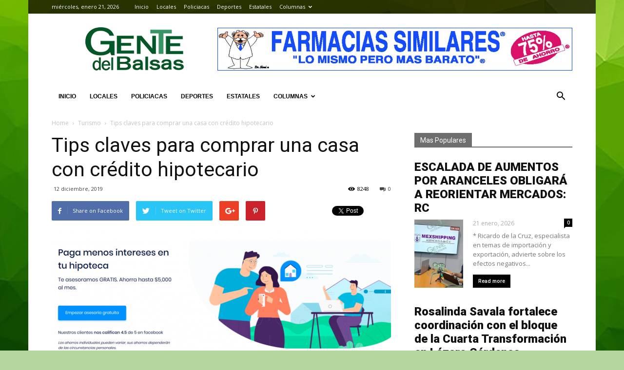

--- FILE ---
content_type: text/html; charset=UTF-8
request_url: https://gentedelbalsas.mx/2019/12/12/tips-claves-para-comprar-una-casa-con-credito-hipotecario/
body_size: 14581
content:
<!doctype html >
<!--[if IE 8]><html
class="ie8" lang="en"> <![endif]-->
<!--[if IE 9]><html
class="ie9" lang="en"> <![endif]-->
<!--[if gt IE 8]><!--><html
lang="es-MX"> <!--<![endif]--><head><title>Tips claves para comprar una casa con crédito hipotecario | Gente del Balsas</title><meta
charset="UTF-8" /><meta
name="viewport" content="width=device-width, initial-scale=1.0"><link
rel="pingback" href="https://gentedelbalsas.mx/xmlrpc.php" /><meta
property="og:image" content="https://gentedelbalsas.mx/wp-content/uploads/2019/12/Home-RebajaTusCuentas.com_.png" /><link
rel="icon" type="image/png" href="http://gentedelbalsas.mx/wp-content/uploads/2018/05/favicon-96x96.png"><link
rel='dns-prefetch' href='//fonts.googleapis.com' /><link
rel='dns-prefetch' href='//s.w.org' /><link
rel="alternate" type="application/rss+xml" title="Gente del Balsas &raquo; Feed" href="https://gentedelbalsas.mx/feed/" /><link
rel="alternate" type="application/rss+xml" title="Gente del Balsas &raquo; RSS de los comentarios" href="https://gentedelbalsas.mx/comments/feed/" /><link
rel="alternate" type="application/rss+xml" title="Gente del Balsas &raquo; Tips claves para comprar una casa con crédito hipotecario RSS de los comentarios" href="https://gentedelbalsas.mx/2019/12/12/tips-claves-para-comprar-una-casa-con-credito-hipotecario/feed/" /> <script type="text/javascript">window._wpemojiSettings={"baseUrl":"https:\/\/s.w.org\/images\/core\/emoji\/13.0.0\/72x72\/","ext":".png","svgUrl":"https:\/\/s.w.org\/images\/core\/emoji\/13.0.0\/svg\/","svgExt":".svg","source":{"concatemoji":"https:\/\/gentedelbalsas.mx\/wp-includes\/js\/wp-emoji-release.min.js?ver=5.5.17"}};!function(e,a,t){var n,r,o,i=a.createElement("canvas"),p=i.getContext&&i.getContext("2d");function s(e,t){var a=String.fromCharCode;p.clearRect(0,0,i.width,i.height),p.fillText(a.apply(this,e),0,0);e=i.toDataURL();return p.clearRect(0,0,i.width,i.height),p.fillText(a.apply(this,t),0,0),e===i.toDataURL()}function c(e){var t=a.createElement("script");t.src=e,t.defer=t.type="text/javascript",a.getElementsByTagName("head")[0].appendChild(t)}for(o=Array("flag","emoji"),t.supports={everything:!0,everythingExceptFlag:!0},r=0;r<o.length;r++)t.supports[o[r]]=function(e){if(!p||!p.fillText)return!1;switch(p.textBaseline="top",p.font="600 32px Arial",e){case"flag":return s([127987,65039,8205,9895,65039],[127987,65039,8203,9895,65039])?!1:!s([55356,56826,55356,56819],[55356,56826,8203,55356,56819])&&!s([55356,57332,56128,56423,56128,56418,56128,56421,56128,56430,56128,56423,56128,56447],[55356,57332,8203,56128,56423,8203,56128,56418,8203,56128,56421,8203,56128,56430,8203,56128,56423,8203,56128,56447]);case"emoji":return!s([55357,56424,8205,55356,57212],[55357,56424,8203,55356,57212])}return!1}(o[r]),t.supports.everything=t.supports.everything&&t.supports[o[r]],"flag"!==o[r]&&(t.supports.everythingExceptFlag=t.supports.everythingExceptFlag&&t.supports[o[r]]);t.supports.everythingExceptFlag=t.supports.everythingExceptFlag&&!t.supports.flag,t.DOMReady=!1,t.readyCallback=function(){t.DOMReady=!0},t.supports.everything||(n=function(){t.readyCallback()},a.addEventListener?(a.addEventListener("DOMContentLoaded",n,!1),e.addEventListener("load",n,!1)):(e.attachEvent("onload",n),a.attachEvent("onreadystatechange",function(){"complete"===a.readyState&&t.readyCallback()})),(n=t.source||{}).concatemoji?c(n.concatemoji):n.wpemoji&&n.twemoji&&(c(n.twemoji),c(n.wpemoji)))}(window,document,window._wpemojiSettings);</script> <script>advanced_ads_ready=function(){var fns=[],listener,doc=typeof document==="object"&&document,hack=doc&&doc.documentElement.doScroll,domContentLoaded="DOMContentLoaded",loaded=doc&&(hack?/^loaded|^c/:/^loaded|^i|^c/).test(doc.readyState);if(!loaded&&doc){listener=function(){doc.removeEventListener(domContentLoaded,listener);window.removeEventListener("load",listener);loaded=1;while(listener=fns.shift())listener()};doc.addEventListener(domContentLoaded,listener);window.addEventListener("load",listener)}return function(fn){loaded?setTimeout(fn,0):fns.push(fn)}}();</script> <style type="text/css">img.wp-smiley,img.emoji{display:inline !important;border:none !important;box-shadow:none !important;height:1em !important;width:1em !important;margin:0
.07em !important;vertical-align:-0.1em !important;background:none !important;padding:0
!important}</style><link
rel='stylesheet' id='wp-block-library-css'  href='https://gentedelbalsas.mx/wp-includes/css/dist/block-library/style.min.css?ver=5.5.17' type='text/css' media='all' /><link
rel='stylesheet' id='google-fonts-style-css'  href='https://fonts.googleapis.com/css?family=Open+Sans%3A300italic%2C400%2C400italic%2C600%2C600italic%2C700%7CRoboto%3A300%2C400%2C400italic%2C500%2C500italic%2C700%2C900&#038;ver=7.8' type='text/css' media='all' /><link
rel='stylesheet' id='js_composer_front-css'  href='https://gentedelbalsas.mx/wp-content/plugins/js_composer/assets/css/js_composer.min.css?ver=5.1' type='text/css' media='all' /><link
rel='stylesheet' id='td-theme-css'  href='https://gentedelbalsas.mx/wp-content/themes/Newspaper/style.css?ver=7.8' type='text/css' media='all' /> <script type='text/javascript' src='https://gentedelbalsas.mx/wp-includes/js/jquery/jquery.js?ver=1.12.4-wp' id='jquery-core-js'></script> <link
rel="https://api.w.org/" href="https://gentedelbalsas.mx/wp-json/" /><link
rel="alternate" type="application/json" href="https://gentedelbalsas.mx/wp-json/wp/v2/posts/30279" /><link
rel="EditURI" type="application/rsd+xml" title="RSD" href="https://gentedelbalsas.mx/xmlrpc.php?rsd" /><link
rel="wlwmanifest" type="application/wlwmanifest+xml" href="https://gentedelbalsas.mx/wp-includes/wlwmanifest.xml" /><link
rel='prev' title='URGE ARCELORMITTAL RECUPERAR INCENTIVOS OFRECIDOS CON ZEE' href='https://gentedelbalsas.mx/2019/12/12/urge-arcelormittal-recuperar-incentivos-ofrecidos-con-zee/' /><link
rel='next' title='Comando acribilla a un hombre en palenque clandestino de La Mira' href='https://gentedelbalsas.mx/2019/12/13/comando-acribilla-a-un-hombre-en-palenque-clandestino-de-la-mira/' /><meta
name="generator" content="WordPress 5.5.17" /><link
rel="canonical" href="https://gentedelbalsas.mx/2019/12/12/tips-claves-para-comprar-una-casa-con-credito-hipotecario/" /><link
rel='shortlink' href='https://gentedelbalsas.mx/?p=30279' /><link
rel="alternate" type="application/json+oembed" href="https://gentedelbalsas.mx/wp-json/oembed/1.0/embed?url=https%3A%2F%2Fgentedelbalsas.mx%2F2019%2F12%2F12%2Ftips-claves-para-comprar-una-casa-con-credito-hipotecario%2F" /><link
rel="alternate" type="text/xml+oembed" href="https://gentedelbalsas.mx/wp-json/oembed/1.0/embed?url=https%3A%2F%2Fgentedelbalsas.mx%2F2019%2F12%2F12%2Ftips-claves-para-comprar-una-casa-con-credito-hipotecario%2F&#038;format=xml" />
<!--[if lt IE 9]><script src="https://html5shim.googlecode.com/svn/trunk/html5.js"></script><![endif]--><style type="text/css">.recentcomments
a{display:inline !important;padding:0
!important;margin:0
!important}</style><meta
name="generator" content="Powered by Visual Composer - drag and drop page builder for WordPress."/>
<!--[if lte IE 9]><link
rel="stylesheet" type="text/css" href="https://gentedelbalsas.mx/wp-content/plugins/js_composer/assets/css/vc_lte_ie9.min.css" media="screen"><![endif]--> <script>var tdBlocksArray=[];function tdBlock(){this.id='';this.block_type=1;this.atts='';this.td_column_number='';this.td_current_page=1;this.post_count=0;this.found_posts=0;this.max_num_pages=0;this.td_filter_value='';this.is_ajax_running=false;this.td_user_action='';this.header_color='';this.ajax_pagination_infinite_stop='';}
(function(){var htmlTag=document.getElementsByTagName("html")[0];if(navigator.userAgent.indexOf("MSIE 10.0")>-1){htmlTag.className+=' ie10';}
if(!!navigator.userAgent.match(/Trident.*rv\:11\./)){htmlTag.className+=' ie11';}
if(/(iPad|iPhone|iPod)/g.test(navigator.userAgent)){htmlTag.className+=' td-md-is-ios';}
var user_agent=navigator.userAgent.toLowerCase();if(user_agent.indexOf("android")>-1){htmlTag.className+=' td-md-is-android';}
if(-1!==navigator.userAgent.indexOf('Mac OS X')){htmlTag.className+=' td-md-is-os-x';}
if(/chrom(e|ium)/.test(navigator.userAgent.toLowerCase())){htmlTag.className+=' td-md-is-chrome';}
if(-1!==navigator.userAgent.indexOf('Firefox')){htmlTag.className+=' td-md-is-firefox';}
if(-1!==navigator.userAgent.indexOf('Safari')&&-1===navigator.userAgent.indexOf('Chrome')){htmlTag.className+=' td-md-is-safari';}
if(-1!==navigator.userAgent.indexOf('IEMobile')){htmlTag.className+=' td-md-is-iemobile';}})();var tdLocalCache={};(function(){"use strict";tdLocalCache={data:{},remove:function(resource_id){delete tdLocalCache.data[resource_id];},exist:function(resource_id){return tdLocalCache.data.hasOwnProperty(resource_id)&&tdLocalCache.data[resource_id]!==null;},get:function(resource_id){return tdLocalCache.data[resource_id];},set:function(resource_id,cachedData){tdLocalCache.remove(resource_id);tdLocalCache.data[resource_id]=cachedData;}};})();var td_viewport_interval_list=[{"limitBottom":767,"sidebarWidth":228},{"limitBottom":1018,"sidebarWidth":300},{"limitBottom":1140,"sidebarWidth":324}];var td_animation_stack_effect="type0";var tds_animation_stack=true;var td_animation_stack_specific_selectors=".entry-thumb, img";var td_animation_stack_general_selectors=".td-animation-stack img, .td-animation-stack .entry-thumb, .post img";var td_ajax_url="https:\/\/gentedelbalsas.mx\/wp-admin\/admin-ajax.php?td_theme_name=Newspaper&v=7.8";var td_get_template_directory_uri="https:\/\/gentedelbalsas.mx\/wp-content\/themes\/Newspaper";var tds_snap_menu="snap";var tds_logo_on_sticky="show_header_logo";var tds_header_style="3";var td_please_wait="Please wait...";var td_email_user_pass_incorrect="User or password incorrect!";var td_email_user_incorrect="Email or username incorrect!";var td_email_incorrect="Email incorrect!";var tds_more_articles_on_post_enable="";var tds_more_articles_on_post_time_to_wait="";var tds_more_articles_on_post_pages_distance_from_top=0;var tds_theme_color_site_wide="#00ad0e";var tds_smart_sidebar="";var tdThemeName="Newspaper";var td_magnific_popup_translation_tPrev="Previous (Left arrow key)";var td_magnific_popup_translation_tNext="Next (Right arrow key)";var td_magnific_popup_translation_tCounter="%curr% of %total%";var td_magnific_popup_translation_ajax_tError="The content from %url% could not be loaded.";var td_magnific_popup_translation_image_tError="The image #%curr% could not be loaded.";var td_ad_background_click_link="";var td_ad_background_click_target="";</script> <style>body{background-color:#b6d6a0}.td-header-wrap .black-menu .sf-menu > .current-menu-item > a,
.td-header-wrap .black-menu .sf-menu > .current-menu-ancestor > a,
.td-header-wrap .black-menu .sf-menu > .current-category-ancestor > a,
.td-header-wrap .black-menu .sf-menu > li > a:hover,
.td-header-wrap .black-menu .sf-menu > .sfHover > a,
.td-header-style-12 .td-header-menu-wrap-full,
.sf-menu > .current-menu-item > a:after,
.sf-menu > .current-menu-ancestor > a:after,
.sf-menu > .current-category-ancestor > a:after,
.sf-menu > li:hover > a:after,
.sf-menu > .sfHover > a:after,
.td-header-style-12 .td-affix,
.header-search-wrap .td-drop-down-search:after,
.header-search-wrap .td-drop-down-search .btn:hover,
input[type=submit]:hover,
.td-read-more a,
.td-post-category:hover,
.td-grid-style-1.td-hover-1 .td-big-grid-post:hover .td-post-category,
.td-grid-style-5.td-hover-1 .td-big-grid-post:hover .td-post-category,
.td_top_authors .td-active .td-author-post-count,
.td_top_authors .td-active .td-author-comments-count,
.td_top_authors .td_mod_wrap:hover .td-author-post-count,
.td_top_authors .td_mod_wrap:hover .td-author-comments-count,
.td-404-sub-sub-title a:hover,
.td-search-form-widget .wpb_button:hover,
.td-rating-bar-wrap div,
.td_category_template_3 .td-current-sub-category,
.dropcap,
.td_wrapper_video_playlist .td_video_controls_playlist_wrapper,
.wpb_default,
.wpb_default:hover,
.td-left-smart-list:hover,
.td-right-smart-list:hover,
.woocommerce-checkout .woocommerce input.button:hover,
.woocommerce-page .woocommerce a.button:hover,
.woocommerce-account div.woocommerce .button:hover,
#bbpress-forums button:hover,
.bbp_widget_login .button:hover,
.td-footer-wrapper .td-post-category,
.td-footer-wrapper .widget_product_search input[type="submit"]:hover,
.woocommerce .product a.button:hover,
.woocommerce .product #respond input#submit:hover,
.woocommerce .checkout input#place_order:hover,
.woocommerce .woocommerce.widget .button:hover,
.single-product .product .summary .cart .button:hover,
.woocommerce-cart .woocommerce table.cart .button:hover,
.woocommerce-cart .woocommerce .shipping-calculator-form .button:hover,
.td-next-prev-wrap a:hover,
.td-load-more-wrap a:hover,
.td-post-small-box a:hover,
.page-nav .current,
.page-nav:first-child > div,
.td_category_template_8 .td-category-header .td-category a.td-current-sub-category,
.td_category_template_4 .td-category-siblings .td-category a:hover,
#bbpress-forums .bbp-pagination .current,
#bbpress-forums #bbp-single-user-details #bbp-user-navigation li.current a,
.td-theme-slider:hover .slide-meta-cat a,
a.vc_btn-black:hover,
.td-trending-now-wrapper:hover .td-trending-now-title,
.td-scroll-up,
.td-smart-list-button:hover,
.td-weather-information:before,
.td-weather-week:before,
.td_block_exchange .td-exchange-header:before,
.td_block_big_grid_9.td-grid-style-1 .td-post-category,
.td_block_big_grid_9.td-grid-style-5 .td-post-category,
.td-grid-style-6.td-hover-1 .td-module-thumb:after,
.td-pulldown-syle-2 .td-subcat-dropdown ul:after,
.td_block_template_9 .td-block-title:after,
.td_block_template_15 .td-block-title:before{background-color:#00ad0e}.global-block-template-4 .td-related-title .td-cur-simple-item:before{border-color:#00ad0e transparent transparent transparent !important}.woocommerce .woocommerce-message .button:hover,
.woocommerce .woocommerce-error .button:hover,
.woocommerce .woocommerce-info .button:hover,
.global-block-template-4 .td-related-title .td-cur-simple-item,
.global-block-template-3 .td-related-title .td-cur-simple-item,
.global-block-template-9 .td-related-title:after{background-color:#00ad0e !important}.woocommerce .product .onsale,
.woocommerce.widget .ui-slider .ui-slider-handle{background:none #00ad0e}.woocommerce.widget.widget_layered_nav_filters ul li
a{background:none repeat scroll 0 0 #00ad0e !important}a,
cite a:hover,
.td_mega_menu_sub_cats .cur-sub-cat,
.td-mega-span h3 a:hover,
.td_mod_mega_menu:hover .entry-title a,
.header-search-wrap .result-msg a:hover,
.top-header-menu li a:hover,
.top-header-menu .current-menu-item > a,
.top-header-menu .current-menu-ancestor > a,
.top-header-menu .current-category-ancestor > a,
.td-social-icon-wrap > a:hover,
.td-header-sp-top-widget .td-social-icon-wrap a:hover,
.td-page-content blockquote p,
.td-post-content blockquote p,
.mce-content-body blockquote p,
.comment-content blockquote p,
.wpb_text_column blockquote p,
.td_block_text_with_title blockquote p,
.td_module_wrap:hover .entry-title a,
.td-subcat-filter .td-subcat-list a:hover,
.td-subcat-filter .td-subcat-dropdown a:hover,
.td_quote_on_blocks,
.dropcap2,
.dropcap3,
.td_top_authors .td-active .td-authors-name a,
.td_top_authors .td_mod_wrap:hover .td-authors-name a,
.td-post-next-prev-content a:hover,
.author-box-wrap .td-author-social a:hover,
.td-author-name a:hover,
.td-author-url a:hover,
.td_mod_related_posts:hover h3 > a,
.td-post-template-11 .td-related-title .td-related-left:hover,
.td-post-template-11 .td-related-title .td-related-right:hover,
.td-post-template-11 .td-related-title .td-cur-simple-item,
.td-post-template-11 .td_block_related_posts .td-next-prev-wrap a:hover,
.comment-reply-link:hover,
.logged-in-as a:hover,
#cancel-comment-reply-link:hover,
.td-search-query,
.td-category-header .td-pulldown-category-filter-link:hover,
.td-category-siblings .td-subcat-dropdown a:hover,
.td-category-siblings .td-subcat-dropdown a.td-current-sub-category,
.widget a:hover,
.archive .widget_archive .current,
.archive .widget_archive .current a,
.widget_calendar tfoot a:hover,
.woocommerce a.added_to_cart:hover,
#bbpress-forums li.bbp-header .bbp-reply-content span a:hover,
#bbpress-forums .bbp-forum-freshness a:hover,
#bbpress-forums .bbp-topic-freshness a:hover,
#bbpress-forums .bbp-forums-list li a:hover,
#bbpress-forums .bbp-forum-title:hover,
#bbpress-forums .bbp-topic-permalink:hover,
#bbpress-forums .bbp-topic-started-by a:hover,
#bbpress-forums .bbp-topic-started-in a:hover,
#bbpress-forums .bbp-body .super-sticky li.bbp-topic-title .bbp-topic-permalink,
#bbpress-forums .bbp-body .sticky li.bbp-topic-title .bbp-topic-permalink,
.widget_display_replies .bbp-author-name,
.widget_display_topics .bbp-author-name,
.footer-text-wrap .footer-email-wrap a,
.td-subfooter-menu li a:hover,
.footer-social-wrap a:hover,
a.vc_btn-black:hover,
.td-smart-list-dropdown-wrap .td-smart-list-button:hover,
.td_module_17 .td-read-more a:hover,
.td_module_18 .td-read-more a:hover,
.td_module_19 .td-post-author-name a:hover,
.td-instagram-user a,
.td-pulldown-syle-2 .td-subcat-dropdown:hover .td-subcat-more span,
.td-pulldown-syle-2 .td-subcat-dropdown:hover .td-subcat-more i,
.td-pulldown-syle-3 .td-subcat-dropdown:hover .td-subcat-more span,
.td-pulldown-syle-3 .td-subcat-dropdown:hover .td-subcat-more i,
.td-block-title-wrap .td-wrapper-pulldown-filter .td-pulldown-filter-display-option:hover,
.td-block-title-wrap .td-wrapper-pulldown-filter .td-pulldown-filter-display-option:hover i,
.td-block-title-wrap .td-wrapper-pulldown-filter .td-pulldown-filter-link:hover,
.td-block-title-wrap .td-wrapper-pulldown-filter .td-pulldown-filter-item .td-cur-simple-item,
.global-block-template-2 .td-related-title .td-cur-simple-item,
.global-block-template-5 .td-related-title .td-cur-simple-item,
.global-block-template-6 .td-related-title .td-cur-simple-item,
.global-block-template-7 .td-related-title .td-cur-simple-item,
.global-block-template-8 .td-related-title .td-cur-simple-item,
.global-block-template-9 .td-related-title .td-cur-simple-item,
.global-block-template-10 .td-related-title .td-cur-simple-item,
.global-block-template-11 .td-related-title .td-cur-simple-item,
.global-block-template-12 .td-related-title .td-cur-simple-item,
.global-block-template-13 .td-related-title .td-cur-simple-item,
.global-block-template-14 .td-related-title .td-cur-simple-item,
.global-block-template-15 .td-related-title .td-cur-simple-item,
.global-block-template-16 .td-related-title .td-cur-simple-item,
.global-block-template-17 .td-related-title .td-cur-simple-item,
.td-theme-wrap .sf-menu ul .td-menu-item > a:hover,
.td-theme-wrap .sf-menu ul .sfHover > a,
.td-theme-wrap .sf-menu ul .current-menu-ancestor > a,
.td-theme-wrap .sf-menu ul .current-category-ancestor > a,
.td-theme-wrap .sf-menu ul .current-menu-item>a{color:#00ad0e}a.vc_btn-black.vc_btn_square_outlined:hover,
a.vc_btn-black.vc_btn_outlined:hover,
.td-mega-menu-page .wpb_content_element ul li a:hover,
.td-theme-wrap .td-aj-search-results .td_module_wrap:hover .entry-title a,
.td-theme-wrap .header-search-wrap .result-msg a:hover{color:#00ad0e !important}.td-next-prev-wrap a:hover,
.td-load-more-wrap a:hover,
.td-post-small-box a:hover,
.page-nav .current,
.page-nav:first-child > div,
.td_category_template_8 .td-category-header .td-category a.td-current-sub-category,
.td_category_template_4 .td-category-siblings .td-category a:hover,
#bbpress-forums .bbp-pagination .current,
.post .td_quote_box,
.page .td_quote_box,
a.vc_btn-black:hover,
.td_block_template_5 .td-block-title>*{border-color:#00ad0e}.td_wrapper_video_playlist .td_video_currently_playing:after{border-color:#00ad0e !important}.header-search-wrap .td-drop-down-search:before{border-color:transparent transparent #00ad0e transparent}.block-title > span,
.block-title > a,
.block-title > label,
.widgettitle,
.widgettitle:after,
.td-trending-now-title,
.td-trending-now-wrapper:hover .td-trending-now-title,
.wpb_tabs li.ui-tabs-active a,
.wpb_tabs li:hover a,
.vc_tta-container .vc_tta-color-grey.vc_tta-tabs-position-top.vc_tta-style-classic .vc_tta-tabs-container .vc_tta-tab.vc_active > a,
.vc_tta-container .vc_tta-color-grey.vc_tta-tabs-position-top.vc_tta-style-classic .vc_tta-tabs-container .vc_tta-tab:hover > a,
.td_block_template_1 .td-related-title .td-cur-simple-item,
.woocommerce .product .products h2,
.td-subcat-filter .td-subcat-dropdown:hover .td-subcat-more{background-color:#00ad0e}.woocommerce div.product .woocommerce-tabs ul.tabs
li.active{background-color:#00ad0e !important}.block-title,
.td_block_template_1 .td-related-title,
.wpb_tabs .wpb_tabs_nav,
.vc_tta-container .vc_tta-color-grey.vc_tta-tabs-position-top.vc_tta-style-classic .vc_tta-tabs-container,
.woocommerce div.product .woocommerce-tabs ul.tabs:before{border-color:#00ad0e}.td_block_wrap .td-subcat-item a.td-cur-simple-item{color:#00ad0e}.td-grid-style-4 .entry-title{background-color:rgba(0, 173, 14, 0.7)}.block-title > span,
.block-title > span > a,
.block-title > a,
.block-title > label,
.widgettitle,
.widgettitle:after,
.td-trending-now-title,
.td-trending-now-wrapper:hover .td-trending-now-title,
.wpb_tabs li.ui-tabs-active a,
.wpb_tabs li:hover a,
.vc_tta-container .vc_tta-color-grey.vc_tta-tabs-position-top.vc_tta-style-classic .vc_tta-tabs-container .vc_tta-tab.vc_active > a,
.vc_tta-container .vc_tta-color-grey.vc_tta-tabs-position-top.vc_tta-style-classic .vc_tta-tabs-container .vc_tta-tab:hover > a,
.td_block_template_1 .td-related-title .td-cur-simple-item,
.woocommerce .product .products h2,
.td-subcat-filter .td-subcat-dropdown:hover .td-subcat-more,
.td-weather-information:before,
.td-weather-week:before,
.td_block_exchange .td-exchange-header:before,
.td-theme-wrap .td_block_template_3 .td-block-title > *,
.td-theme-wrap .td_block_template_4 .td-block-title > *,
.td-theme-wrap .td_block_template_7 .td-block-title > *,
.td-theme-wrap .td_block_template_9 .td-block-title:after,
.td-theme-wrap .td_block_template_10 .td-block-title::before,
.td-theme-wrap .td_block_template_11 .td-block-title::before,
.td-theme-wrap .td_block_template_11 .td-block-title::after,
.td-theme-wrap .td_block_template_14 .td-block-title,
.td-theme-wrap .td_block_template_15 .td-block-title:before,
.td-theme-wrap .td_block_template_17 .td-block-title:before{background-color:rgba(89,89,89,0.87)}.woocommerce div.product .woocommerce-tabs ul.tabs
li.active{background-color:rgba(89,89,89,0.87) !important}.block-title,
.td_block_template_1 .td-related-title,
.wpb_tabs .wpb_tabs_nav,
.vc_tta-container .vc_tta-color-grey.vc_tta-tabs-position-top.vc_tta-style-classic .vc_tta-tabs-container,
.woocommerce div.product .woocommerce-tabs ul.tabs:before,
.td-theme-wrap .td_block_template_5 .td-block-title > *,
.td-theme-wrap .td_block_template_17 .td-block-title,
.td-theme-wrap .td_block_template_17 .td-block-title::before{border-color:rgba(89,89,89,0.87)}.td-theme-wrap .td_block_template_4 .td-block-title > *:before,
.td-theme-wrap .td_block_template_17 .td-block-title::after{border-color:rgba(89,89,89,0.87) transparent transparent transparent}.td-theme-wrap .block-title > span,
.td-theme-wrap .block-title > span > a,
.td-theme-wrap .widget_rss .block-title .rsswidget,
.td-theme-wrap .block-title > a,
.widgettitle,
.widgettitle > a,
.td-trending-now-title,
.wpb_tabs li.ui-tabs-active a,
.wpb_tabs li:hover a,
.vc_tta-container .vc_tta-color-grey.vc_tta-tabs-position-top.vc_tta-style-classic .vc_tta-tabs-container .vc_tta-tab.vc_active > a,
.vc_tta-container .vc_tta-color-grey.vc_tta-tabs-position-top.vc_tta-style-classic .vc_tta-tabs-container .vc_tta-tab:hover > a,
.td-related-title .td-cur-simple-item,
.woocommerce div.product .woocommerce-tabs ul.tabs li.active,
.woocommerce .product .products h2,
.td-theme-wrap .td_block_template_2 .td-block-title > *,
.td-theme-wrap .td_block_template_3 .td-block-title > *,
.td-theme-wrap .td_block_template_4 .td-block-title > *,
.td-theme-wrap .td_block_template_5 .td-block-title > *,
.td-theme-wrap .td_block_template_6 .td-block-title > *,
.td-theme-wrap .td_block_template_6 .td-block-title:before,
.td-theme-wrap .td_block_template_7 .td-block-title > *,
.td-theme-wrap .td_block_template_8 .td-block-title > *,
.td-theme-wrap .td_block_template_9 .td-block-title > *,
.td-theme-wrap .td_block_template_10 .td-block-title > *,
.td-theme-wrap .td_block_template_11 .td-block-title > *,
.td-theme-wrap .td_block_template_12 .td-block-title > *,
.td-theme-wrap .td_block_template_13 .td-block-title > span,
.td-theme-wrap .td_block_template_13 .td-block-title > a,
.td-theme-wrap .td_block_template_14 .td-block-title > *,
.td-theme-wrap .td_block_template_14 .td-block-title-wrap .td-wrapper-pulldown-filter .td-pulldown-filter-display-option,
.td-theme-wrap .td_block_template_14 .td-block-title-wrap .td-wrapper-pulldown-filter .td-pulldown-filter-display-option i,
.td-theme-wrap .td_block_template_14 .td-block-title-wrap .td-wrapper-pulldown-filter .td-pulldown-filter-display-option:hover,
.td-theme-wrap .td_block_template_14 .td-block-title-wrap .td-wrapper-pulldown-filter .td-pulldown-filter-display-option:hover i,
.td-theme-wrap .td_block_template_15 .td-block-title > *,
.td-theme-wrap .td_block_template_15 .td-block-title-wrap .td-wrapper-pulldown-filter,
.td-theme-wrap .td_block_template_15 .td-block-title-wrap .td-wrapper-pulldown-filter i,
.td-theme-wrap .td_block_template_16 .td-block-title > *,
.td-theme-wrap .td_block_template_17 .td-block-title>*{color:#fff}.td-header-wrap .td-header-top-menu-full,
.td-header-wrap .top-header-menu .sub-menu{background-color:rgba(10,0,0,0.73)}.td-header-style-8 .td-header-top-menu-full{background-color:transparent}.td-header-style-8 .td-header-top-menu-full .td-header-top-menu{background-color:rgba(10,0,0,0.73);padding-left:15px;padding-right:15px}.td-header-wrap .td-header-top-menu-full .td-header-top-menu,
.td-header-wrap .td-header-top-menu-full{border-bottom:none}.td-header-top-menu,
.td-header-top-menu a,
.td-header-wrap .td-header-top-menu-full .td-header-top-menu,
.td-header-wrap .td-header-top-menu-full a,
.td-header-style-8 .td-header-top-menu,
.td-header-style-8 .td-header-top-menu
a{color:#fff}.top-header-menu .current-menu-item > a,
.top-header-menu .current-menu-ancestor > a,
.top-header-menu .current-category-ancestor > a,
.top-header-menu li a:hover{color:#81d742}.td-header-wrap .td-header-menu-wrap-full,
.sf-menu > .current-menu-ancestor > a,
.sf-menu > .current-category-ancestor > a,
.td-header-menu-wrap.td-affix,
.td-header-style-3 .td-header-main-menu,
.td-header-style-3 .td-affix .td-header-main-menu,
.td-header-style-4 .td-header-main-menu,
.td-header-style-4 .td-affix .td-header-main-menu,
.td-header-style-8 .td-header-menu-wrap.td-affix,
.td-header-style-8 .td-header-top-menu-full{background-color:#fff}.td-boxed-layout .td-header-style-3 .td-header-menu-wrap,
.td-boxed-layout .td-header-style-4 .td-header-menu-wrap,
.td-header-style-3 .td_stretch_content .td-header-menu-wrap,
.td-header-style-4 .td_stretch_content .td-header-menu-wrap{background-color:#fff !important}@media (min-width: 1019px){.td-header-style-1 .td-header-sp-recs,
.td-header-style-1 .td-header-sp-logo{margin-bottom:28px}}@media (min-width: 768px) and (max-width: 1018px){.td-header-style-1 .td-header-sp-recs,
.td-header-style-1 .td-header-sp-logo{margin-bottom:14px}}.td-header-style-7 .td-header-top-menu{border-bottom:none}.sf-menu > .current-menu-item > a:after,
.sf-menu > .current-menu-ancestor > a:after,
.sf-menu > .current-category-ancestor > a:after,
.sf-menu > li:hover > a:after,
.sf-menu > .sfHover > a:after,
.td_block_mega_menu .td-next-prev-wrap a:hover,
.td-mega-span .td-post-category:hover,
.td-header-wrap .black-menu .sf-menu > li > a:hover,
.td-header-wrap .black-menu .sf-menu > .current-menu-ancestor > a,
.td-header-wrap .black-menu .sf-menu > .sfHover > a,
.header-search-wrap .td-drop-down-search:after,
.header-search-wrap .td-drop-down-search .btn:hover,
.td-header-wrap .black-menu .sf-menu > .current-menu-item > a,
.td-header-wrap .black-menu .sf-menu > .current-menu-ancestor > a,
.td-header-wrap .black-menu .sf-menu>.current-category-ancestor>a{background-color:#81d742}.td_block_mega_menu .td-next-prev-wrap a:hover{border-color:#81d742}.header-search-wrap .td-drop-down-search:before{border-color:transparent transparent #81d742 transparent}.td_mega_menu_sub_cats .cur-sub-cat,
.td_mod_mega_menu:hover .entry-title a,
.td-theme-wrap .sf-menu ul .td-menu-item > a:hover,
.td-theme-wrap .sf-menu ul .sfHover > a,
.td-theme-wrap .sf-menu ul .current-menu-ancestor > a,
.td-theme-wrap .sf-menu ul .current-category-ancestor > a,
.td-theme-wrap .sf-menu ul .current-menu-item>a{color:#81d742}.td-header-wrap .td-header-menu-wrap .sf-menu > li > a,
.td-header-wrap .header-search-wrap .td-icon-search{color:#000}ul.sf-menu>.td-menu-item>a{font-family:"Helvetica Neue",Helvetica,Arial,sans-serif;font-size:12px}</style><noscript><style type="text/css">.wpb_animate_when_almost_visible{opacity:1}</style></noscript> <script async src="https://www.googletagmanager.com/gtag/js?id=UA-16042066-7"></script> <script>window.dataLayer=window.dataLayer||[];function gtag(){dataLayer.push(arguments);}
gtag('js',new Date());gtag('config','UA-16042066-7');</script> </head><body
class="post-template-default single single-post postid-30279 single-format-standard tips-claves-para-comprar-una-casa-con-credito-hipotecario global-block-template-1 white-menu wpb-js-composer js-comp-ver-5.1 vc_responsive td-animation-stack-type0 td-boxed-layout" itemscope="itemscope" itemtype="https://schema.org/WebPage"><div
class="td-scroll-up"><i
class="td-icon-menu-up"></i></div><div
class="td-menu-background"></div><div
id="td-mobile-nav"><div
class="td-mobile-container"><div
class="td-menu-socials-wrap"><div
class="td-menu-socials"></div><div
class="td-mobile-close">
<a
href="#"><i
class="td-icon-close-mobile"></i></a></div></div><div
class="td-mobile-content"><div
class="menu-inicio-container"><ul
id="menu-inicio" class="td-mobile-main-menu"><li
id="menu-item-17" class="menu-item menu-item-type-post_type menu-item-object-page menu-item-home menu-item-first menu-item-17"><a
href="https://gentedelbalsas.mx/">Inicio</a></li><li
id="menu-item-596" class="menu-item menu-item-type-taxonomy menu-item-object-category menu-item-596"><a
href="https://gentedelbalsas.mx/category/locales/">Locales</a></li><li
id="menu-item-373" class="menu-item menu-item-type-taxonomy menu-item-object-category menu-item-373"><a
href="https://gentedelbalsas.mx/category/policiacas/">Policiacas</a></li><li
id="menu-item-15" class="menu-item menu-item-type-taxonomy menu-item-object-category menu-item-15"><a
href="https://gentedelbalsas.mx/category/deportes/">Deportes</a></li><li
id="menu-item-16" class="menu-item menu-item-type-taxonomy menu-item-object-category menu-item-16"><a
href="https://gentedelbalsas.mx/category/estatales/">Estatales</a></li><li
id="menu-item-897" class="menu-item menu-item-type-custom menu-item-object-custom menu-item-home menu-item-has-children menu-item-897"><a
href="http://gentedelbalsas.mx/">Columnas<i
class="td-icon-menu-right td-element-after"></i></a><ul
class="sub-menu"><li
id="menu-item-370" class="menu-item menu-item-type-taxonomy menu-item-object-category menu-item-370"><a
href="https://gentedelbalsas.mx/category/de-adicto-a-adicto/">De Adicto a ADICTO</a></li><li
id="menu-item-372" class="menu-item menu-item-type-taxonomy menu-item-object-category menu-item-372"><a
href="https://gentedelbalsas.mx/category/salud-en-el-balsas/">Salud en el Balsas</a></li><li
id="menu-item-893" class="menu-item menu-item-type-taxonomy menu-item-object-category menu-item-893"><a
href="https://gentedelbalsas.mx/category/gente-cocinando/">GENTE Cocinando</a></li></ul></li></ul></div></div></div></div><div
class="td-search-background"></div><div
class="td-search-wrap-mob"><div
class="td-drop-down-search" aria-labelledby="td-header-search-button"><form
method="get" class="td-search-form" action="https://gentedelbalsas.mx/"><div
class="td-search-close">
<a
href="#"><i
class="td-icon-close-mobile"></i></a></div><div
role="search" class="td-search-input">
<span>Search</span>
<input
id="td-header-search-mob" type="text" value="" name="s" autocomplete="off" /></div></form><div
id="td-aj-search-mob"></div></div></div><div
id="td-outer-wrap" class="td-theme-wrap"><div
class="td-header-wrap td-header-style-3"><div
class="td-header-top-menu-full td-container-wrap "><div
class="td-container td-header-row td-header-top-menu"><div
class="top-bar-style-1"><div
class="td-header-sp-top-menu"><div
class="td_data_time"><div >miércoles, enero 21, 2026</div></div><div
class="menu-top-container"><ul
id="menu-inicio-1" class="top-header-menu"><li
class="menu-item menu-item-type-post_type menu-item-object-page menu-item-home menu-item-first td-menu-item td-normal-menu menu-item-17"><a
href="https://gentedelbalsas.mx/">Inicio</a></li><li
class="menu-item menu-item-type-taxonomy menu-item-object-category td-menu-item td-normal-menu menu-item-596"><a
href="https://gentedelbalsas.mx/category/locales/">Locales</a></li><li
class="menu-item menu-item-type-taxonomy menu-item-object-category td-menu-item td-normal-menu menu-item-373"><a
href="https://gentedelbalsas.mx/category/policiacas/">Policiacas</a></li><li
class="menu-item menu-item-type-taxonomy menu-item-object-category td-menu-item td-normal-menu menu-item-15"><a
href="https://gentedelbalsas.mx/category/deportes/">Deportes</a></li><li
class="menu-item menu-item-type-taxonomy menu-item-object-category td-menu-item td-normal-menu menu-item-16"><a
href="https://gentedelbalsas.mx/category/estatales/">Estatales</a></li><li
class="menu-item menu-item-type-custom menu-item-object-custom menu-item-home menu-item-has-children td-menu-item td-normal-menu menu-item-897"><a
href="http://gentedelbalsas.mx/">Columnas</a><ul
class="sub-menu"><li
class="menu-item menu-item-type-taxonomy menu-item-object-category td-menu-item td-normal-menu menu-item-370"><a
href="https://gentedelbalsas.mx/category/de-adicto-a-adicto/">De Adicto a ADICTO</a></li><li
class="menu-item menu-item-type-taxonomy menu-item-object-category td-menu-item td-normal-menu menu-item-372"><a
href="https://gentedelbalsas.mx/category/salud-en-el-balsas/">Salud en el Balsas</a></li><li
class="menu-item menu-item-type-taxonomy menu-item-object-category td-menu-item td-normal-menu menu-item-893"><a
href="https://gentedelbalsas.mx/category/gente-cocinando/">GENTE Cocinando</a></li></ul></li></ul></div></div></div></div></div><div
class="td-banner-wrap-full td-container-wrap "><div
class="td-container td-header-row td-header-header"><div
class="td-header-sp-logo">
<a
class="td-main-logo" href="https://gentedelbalsas.mx/">
<img
class="td-retina-data" data-retina="http://gentedelbalsas.mx/wp-content/uploads/2018/05/NUEVO-LOGOTIPO-GENTE-DEL-BALSAS-web-300x133.png" src="http://gentedelbalsas.mx/wp-content/uploads/2018/05/NUEVO-LOGOTIPO-GENTE-DEL-BALSAS-web-1-300x133.png" alt=""/>
<span
class="td-visual-hidden">Gente del Balsas</span>
</a></div><div
class="td-header-sp-recs"><div
class="td-header-rec-wrap"><div
class="td-a-rec td-a-rec-id-header  "><img
src="http://gentedelbalsas.mx/wp-content/uploads/2018/05/a3a756ff-9300-42a5-be18-bc42df4cae5a.jpg" style="width:100%"></div></div></div></div></div><div
class="td-header-menu-wrap-full td-container-wrap "><div
class="td-header-menu-wrap"><div
class="td-container td-header-row td-header-main-menu black-menu"><div
id="td-header-menu" role="navigation"><div
id="td-top-mobile-toggle"><a
href="#"><i
class="td-icon-font td-icon-mobile"></i></a></div><div
class="td-main-menu-logo td-logo-in-header">
<a
class="td-main-logo" href="https://gentedelbalsas.mx/">
<img
class="td-retina-data" data-retina="http://gentedelbalsas.mx/wp-content/uploads/2018/05/NUEVO-LOGOTIPO-GENTE-DEL-BALSAS-web-300x133.png" src="http://gentedelbalsas.mx/wp-content/uploads/2018/05/NUEVO-LOGOTIPO-GENTE-DEL-BALSAS-web-1-300x133.png" alt=""/>
</a></div><div
class="menu-inicio-container"><ul
id="menu-inicio-2" class="sf-menu"><li
class="menu-item menu-item-type-post_type menu-item-object-page menu-item-home menu-item-first td-menu-item td-normal-menu menu-item-17"><a
href="https://gentedelbalsas.mx/">Inicio</a></li><li
class="menu-item menu-item-type-taxonomy menu-item-object-category td-menu-item td-normal-menu menu-item-596"><a
href="https://gentedelbalsas.mx/category/locales/">Locales</a></li><li
class="menu-item menu-item-type-taxonomy menu-item-object-category td-menu-item td-normal-menu menu-item-373"><a
href="https://gentedelbalsas.mx/category/policiacas/">Policiacas</a></li><li
class="menu-item menu-item-type-taxonomy menu-item-object-category td-menu-item td-normal-menu menu-item-15"><a
href="https://gentedelbalsas.mx/category/deportes/">Deportes</a></li><li
class="menu-item menu-item-type-taxonomy menu-item-object-category td-menu-item td-normal-menu menu-item-16"><a
href="https://gentedelbalsas.mx/category/estatales/">Estatales</a></li><li
class="menu-item menu-item-type-custom menu-item-object-custom menu-item-home menu-item-has-children td-menu-item td-normal-menu menu-item-897"><a
href="http://gentedelbalsas.mx/">Columnas</a><ul
class="sub-menu"><li
class="menu-item menu-item-type-taxonomy menu-item-object-category td-menu-item td-normal-menu menu-item-370"><a
href="https://gentedelbalsas.mx/category/de-adicto-a-adicto/">De Adicto a ADICTO</a></li><li
class="menu-item menu-item-type-taxonomy menu-item-object-category td-menu-item td-normal-menu menu-item-372"><a
href="https://gentedelbalsas.mx/category/salud-en-el-balsas/">Salud en el Balsas</a></li><li
class="menu-item menu-item-type-taxonomy menu-item-object-category td-menu-item td-normal-menu menu-item-893"><a
href="https://gentedelbalsas.mx/category/gente-cocinando/">GENTE Cocinando</a></li></ul></li></ul></div></div><div
class="td-search-wrapper"><div
id="td-top-search"><div
class="header-search-wrap"><div
class="dropdown header-search">
<a
id="td-header-search-button" href="#" role="button" class="dropdown-toggle " data-toggle="dropdown"><i
class="td-icon-search"></i></a>
<a
id="td-header-search-button-mob" href="#" role="button" class="dropdown-toggle " data-toggle="dropdown"><i
class="td-icon-search"></i></a></div></div></div></div><div
class="header-search-wrap"><div
class="dropdown header-search"><div
class="td-drop-down-search" aria-labelledby="td-header-search-button"><form
method="get" class="td-search-form" action="https://gentedelbalsas.mx/"><div
role="search" class="td-head-form-search-wrap">
<input
id="td-header-search" type="text" value="" name="s" autocomplete="off" /><input
class="wpb_button wpb_btn-inverse btn" type="submit" id="td-header-search-top" value="Search" /></div></form><div
id="td-aj-search"></div></div></div></div></div></div></div></div><div
class="td-main-content-wrap td-container-wrap"><div
class="td-container td-post-template-default "><div
class="td-crumb-container"><div
class="entry-crumbs" itemscope itemtype="http://schema.org/BreadcrumbList"><span
class="td-bred-first"><a
href="https://gentedelbalsas.mx/">Home</a></span> <i
class="td-icon-right td-bread-sep"></i> <span
itemscope itemprop="itemListElement" itemtype="http://schema.org/ListItem">
<a
title="View all posts in Turismo" class="entry-crumb" itemscope itemprop="item" itemtype="http://schema.org/Thing" href="https://gentedelbalsas.mx/category/turismo/">
<span
itemprop="name">Turismo</span>    </a><meta
itemprop="position" content = "1"></span> <i
class="td-icon-right td-bread-sep td-bred-no-url-last"></i> <span
class="td-bred-no-url-last">Tips claves para comprar una casa con crédito hipotecario</span></div></div><div
class="td-pb-row"><div
class="td-pb-span8 td-main-content" role="main"><div
class="td-ss-main-content">
<article
id="post-30279" class="post-30279 post type-post status-publish format-standard has-post-thumbnail hentry category-turismo" itemscope itemtype="https://schema.org/Article"><div
class="td-post-header">
<header
class="td-post-title"><h1 class="entry-title">Tips claves para comprar una casa con crédito hipotecario</h1><div
class="td-module-meta-info">
<span
class="td-post-date"><time
class="entry-date updated td-module-date" datetime="2019-12-12T19:02:09+00:00" >12 diciembre, 2019</time></span><div
class="td-post-comments"><a
href="https://gentedelbalsas.mx/2019/12/12/tips-claves-para-comprar-una-casa-con-credito-hipotecario/#respond"><i
class="td-icon-comments"></i>0</a></div><div
class="td-post-views"><i
class="td-icon-views"></i><span
class="td-nr-views-30279">8248</span></div></div></header></div><div
class="td-post-sharing td-post-sharing-top td-with-like"><div
class="td-default-sharing">
<a
class="td-social-sharing-buttons td-social-facebook" href="https://www.facebook.com/sharer.php?u=https%3A%2F%2Fgentedelbalsas.mx%2F2019%2F12%2F12%2Ftips-claves-para-comprar-una-casa-con-credito-hipotecario%2F" onclick="window.open(this.href, 'mywin','left=50,top=50,width=600,height=350,toolbar=0'); return false;"><i
class="td-icon-facebook"></i><div
class="td-social-but-text">Share on Facebook</div></a>
<a
class="td-social-sharing-buttons td-social-twitter" href="https://twitter.com/intent/tweet?text=Tips+claves+para+comprar+una+casa+con+cr%C3%A9dito+hipotecario&url=https%3A%2F%2Fgentedelbalsas.mx%2F2019%2F12%2F12%2Ftips-claves-para-comprar-una-casa-con-credito-hipotecario%2F&via=Gente+del+Balsas"  ><i
class="td-icon-twitter"></i><div
class="td-social-but-text">Tweet on Twitter</div></a>
<a
class="td-social-sharing-buttons td-social-google" href="https://plus.google.com/share?url=https://gentedelbalsas.mx/2019/12/12/tips-claves-para-comprar-una-casa-con-credito-hipotecario/" onclick="window.open(this.href, 'mywin','left=50,top=50,width=600,height=350,toolbar=0'); return false;"><i
class="td-icon-googleplus"></i></a>
<a
class="td-social-sharing-buttons td-social-pinterest" href="https://pinterest.com/pin/create/button/?url=https://gentedelbalsas.mx/2019/12/12/tips-claves-para-comprar-una-casa-con-credito-hipotecario/&amp;media=https://gentedelbalsas.mx/wp-content/uploads/2019/12/Home-RebajaTusCuentas.com_.png&description=Tips+claves+para+comprar+una+casa+con+cr%C3%A9dito+hipotecario" onclick="window.open(this.href, 'mywin','left=50,top=50,width=600,height=350,toolbar=0'); return false;"><i
class="td-icon-pinterest"></i></a>
<a
class="td-social-sharing-buttons td-social-whatsapp" href="whatsapp://send?text=Tips+claves+para+comprar+una+casa+con+cr%C3%A9dito+hipotecario%20-%20https%3A%2F%2Fgentedelbalsas.mx%2F2019%2F12%2F12%2Ftips-claves-para-comprar-una-casa-con-credito-hipotecario%2F" ><i
class="td-icon-whatsapp"></i></a></div><div
class="td-classic-sharing"><ul><li
class="td-classic-facebook"><iframe
frameBorder="0" src="https://www.facebook.com/plugins/like.php?href=https://gentedelbalsas.mx/2019/12/12/tips-claves-para-comprar-una-casa-con-credito-hipotecario/&amp;layout=button_count&amp;show_faces=false&amp;width=105&amp;action=like&amp;colorscheme=light&amp;height=21" style="border:none; overflow:hidden; width:105px; height:21px; background-color:transparent;"></iframe></li><li
class="td-classic-twitter"><a
href="https://twitter.com/share" class="twitter-share-button" data-url="https://gentedelbalsas.mx/2019/12/12/tips-claves-para-comprar-una-casa-con-credito-hipotecario/" data-text="Tips claves para comprar una casa con crédito hipotecario" data-via="" data-lang="en">tweet</a> <script>!function(d,s,id){var js,fjs=d.getElementsByTagName(s)[0];if(!d.getElementById(id)){js=d.createElement(s);js.id=id;js.src="//platform.twitter.com/widgets.js";fjs.parentNode.insertBefore(js,fjs);}}(document,"script","twitter-wjs");</script></li></ul></div></div><div
class="td-post-content"><div
class="td-post-featured-image"><a
href="https://gentedelbalsas.mx/wp-content/uploads/2019/12/Home-RebajaTusCuentas.com_.png" data-caption=""><img
width="696" height="270" class="entry-thumb td-modal-image" src="https://gentedelbalsas.mx/wp-content/uploads/2019/12/Home-RebajaTusCuentas.com_-696x270.png" srcset="https://gentedelbalsas.mx/wp-content/uploads/2019/12/Home-RebajaTusCuentas.com_-696x270.png 696w, https://gentedelbalsas.mx/wp-content/uploads/2019/12/Home-RebajaTusCuentas.com_-300x116.png 300w, https://gentedelbalsas.mx/wp-content/uploads/2019/12/Home-RebajaTusCuentas.com_-768x298.png 768w, https://gentedelbalsas.mx/wp-content/uploads/2019/12/Home-RebajaTusCuentas.com_-1024x398.png 1024w, https://gentedelbalsas.mx/wp-content/uploads/2019/12/Home-RebajaTusCuentas.com_-1068x415.png 1068w, https://gentedelbalsas.mx/wp-content/uploads/2019/12/Home-RebajaTusCuentas.com_-1082x420.png 1082w, https://gentedelbalsas.mx/wp-content/uploads/2019/12/Home-RebajaTusCuentas.com_.png 1455w" sizes="(max-width: 696px) 100vw, 696px" alt="" title="Home RebajaTusCuentas.com"/></a></div><div
class="td-a-rec td-a-rec-id-content_top  "></div><p><em>Al comprar una vivienda con un crédito hipotecario entran en juego muchos factores. Un buen asesor o </em><a
href="https://rebajatuscuentas.com/mx"><em>broker hipotecario como RebjaTusCuentas.com</em></a><em> es clave en el proceso. </em></p><p>En la compra de tu vivienda con crédito hipotecario debes tomar decisiones muy importantes en cada paso. Si bien el crédito hipotecario nos ayuda a financiar la compra de la casa de nuestros sueños, es necesario hacer un análisis detallado de cada característica del préstamo.<br
/>
Muchas personas ponen toda su energía en un paso: el de las características de la propiedad, de la casa que se va a comprar. Quieren resolver una necesidad, una gran cocina, por ejemplo, o tener una habitación más para el bebé. Se entiende. Comprar una casa es un gran proyecto. Luego, se alegran cuando reciben la noticia de la aprobación del crédito hipotecario porque podrán continuar con su sueño. Y firman las escrituras porque así se cierra el negocio. Unos meses después, hacen cuentas y se preguntan por qué hicieron el negocio así. No le dedicaron tiempo ni energías al mecanismo de financiación.</p><p><strong>La importancia del crédito hipotecario</strong></p><p>La <a
href="https://rebajatuscuentas.com/mx/nuevo-credito-hipotecario">compra de un inmueble con crédito hipotecario</a> implica tres grandes procesos:</p><ol><li>El primero, el comercial, buscar la vivienda y negociar el precio;</li><li>El segundo, el financiero, tomar la decisión sobre <strong>cuál entidad financiera te ofrece las mejores condiciones</strong>; y</li><li>El tercero, el jurídico; es decir, la elaboración del contrato, determinar las condiciones especiales del negocio, y legalizar la escritura.</li></ol><p>Suena sencillo.<br
/>
Los siguientes tips harán que el proceso de la compra de tu casa con crédito hipotecario sea un éxito.</p><p><strong>Tip 1: ¿Cuánto puedes pedir prestado?</strong></p><p>Si todavía no has elegido la casa que quieres comprar, comienza por conocer tu <strong>capacidad de endeudamiento</strong>. Puedes preguntarle a tu banco o iniciar el contacto con un asesor o bróker de crédito. Cuánto te prestarán no es solo una cifra, es un panorama completo de tus posibilidades financieras.</p><p>Esa cifra te dirá:</p><ul><li>Lo que puedes comprar con lo que tienes ahorrado para el enganche;</li><li>Cuánto debes comenzar a ahorrar más para pedir menos crédito;</li><li>A cuánto debes disminuir tus deudas (o incrementar tus ingresos) para acceder a un mayor cupo de crédito hipotecario.</li><li>Cuánto es lo máximo que puede costar la casa que comprarás.</li></ul><p>Como ves, tendrás muchas posibilidades (el asesor te ayudará a descartar y enfocarte en las mejores). La solicitud de cotizaciones no te compromete. Después, podrás elegir otro banco que ofrezca mejores condiciones.</p><p><strong>Tip 2: Busca la vivienda que vas a comprar en base a tus posibilidades</strong><strong> </strong></p><p>Es <strong>hora de buscar el departamento o la casa</strong>. Hay varias formas de proceder. Salir a recorrer la zona que te gusta, buscar un agente inmobiliario que haga una buena preselección o buscar en la web. Ten en cuenta la cifra que encontramos en el tip anterior, el monto máximo que puedes solicitar de crédito.</p><p><strong>Tip 3: Acude a un bróker de créditos hipotecarios</strong><strong> </strong></p><p>Si todavía no lo has hecho, este es un buen momento para buscar un bróker de créditos hipotecarios. Te conseguirá la mejor oferta del mercado de acuerdo con tus condiciones. El bróker no tiene costo para ti y hace el trabajo de buscar quién te prestará entre las más de 30 instituciones financieras del país. <a
href="https://rebajatuscuentas.com/mx">RebajaTusCuentas.com es un broker hipotecario</a> que te mostrará todas las opciones del mercado en cuestión de minutos.</p><p>Además, cada persona tiene condiciones especiales que, si se presentan bien ante las entidades financieras, servirán para obtener una buena calificación de riesgo, lograr la aprobación del negocio o buscar más alternativas.<strong> </strong></p><p><strong>Tip 4: Estudio de los títulos y documentos del inmueble</strong></p><p>Todos los bancos, cajas o instituciones financieras harán, sin excepción, un estudio de los títulos del bien inmueble que quieres comprar.</p><ul><li>Copia de las escrituras</li><li>Testimonio de compraventa firmado por las partes</li><li>Declaración jurada del pago de impuestos y servicios.</li></ul><p>No te preocupes, que el banco hará este trabajo pero te cobrará por él.</p><p><strong>Tip 5: Atento a los cambios en tasas</strong><strong> </strong></p><p>El negocio no termina con la entrega de las llaves y la mudanza. Ese es en realidad el comienzo. ¿Por qué? Durante el tiempo que dure el préstamo, en el mercado, las tasas de interés podrán cambiar. Podrán bajar. Debes estar atento al momento indicado para hacer un traspaso de tu crédito hipotecario a otro banco. El traspaso te permitirá rebajar la mensualidad del crédito. Nuevamente, tu bróker te ayudará con todo el trámite.</p><p><a
href="https://rebajatuscuentas.com/mx/formulario">Haz click aquí para iniciar tu asesoría gratis para solicitar un crédito hipotecario</a></p></div><footer><div
class="td-post-source-tags"></div><div
class="td-author-name vcard author" style="display: none"><span
class="fn"><a
href="https://gentedelbalsas.mx/author/jonhystech/">JonhysTech</a></span></div>	        <span
style="display: none;" itemprop="author" itemscope itemtype="https://schema.org/Person"><meta
itemprop="name" content="JonhysTech"></span><meta
itemprop="datePublished" content="2019-12-12T19:02:09+00:00"><meta
itemprop="dateModified" content="2019-12-12T19:02:09-06:00"><meta
itemscope itemprop="mainEntityOfPage" itemType="https://schema.org/WebPage" itemid="https://gentedelbalsas.mx/2019/12/12/tips-claves-para-comprar-una-casa-con-credito-hipotecario/"/><span
style="display: none;" itemprop="publisher" itemscope itemtype="https://schema.org/Organization"><span
style="display: none;" itemprop="logo" itemscope itemtype="https://schema.org/ImageObject"><meta
itemprop="url" content="http://gentedelbalsas.mx/wp-content/uploads/2018/05/NUEVO-LOGOTIPO-GENTE-DEL-BALSAS-web-1-300x133.png"></span><meta
itemprop="name" content="Gente del Balsas"></span><meta
itemprop="headline " content="Tips claves para comprar una casa con crédito hipotecario"><span
style="display: none;" itemprop="image" itemscope itemtype="https://schema.org/ImageObject"><meta
itemprop="url" content="https://gentedelbalsas.mx/wp-content/uploads/2019/12/Home-RebajaTusCuentas.com_.png"><meta
itemprop="width" content="1455"><meta
itemprop="height" content="565"></span>        </footer></article></div></div><div
class="td-pb-span4 td-main-sidebar" role="complementary"><div
class="td-ss-main-sidebar"><div
class="td_block_wrap td_block_24 td_block_widget td_uid_4_6971a3a82ffdc_rand td-pb-border-top td_block_template_1"  data-td-block-uid="td_uid_4_6971a3a82ffdc" ><script>var block_td_uid_4_6971a3a82ffdc=new tdBlock();block_td_uid_4_6971a3a82ffdc.id="td_uid_4_6971a3a82ffdc";block_td_uid_4_6971a3a82ffdc.atts='{"limit":"5","sort":"","post_ids":"","tag_slug":"","autors_id":"","installed_post_types":"","category_id":"","category_ids":"","custom_title":"Mas Populares","custom_url":"","show_child_cat":"","sub_cat_ajax":"","ajax_pagination":"","header_color":"#","header_text_color":"#","ajax_pagination_infinite_stop":"","td_column_number":1,"td_ajax_preloading":"","td_ajax_filter_type":"","td_ajax_filter_ids":"","td_filter_default_txt":"All","color_preset":"","border_top":"","class":"td_block_widget td_uid_4_6971a3a82ffdc_rand","el_class":"","offset":"","css":"","tdc_css":"","tdc_css_class":"td_uid_4_6971a3a82ffdc_rand","live_filter":"","live_filter_cur_post_id":"","live_filter_cur_post_author":"","block_template_id":""}';block_td_uid_4_6971a3a82ffdc.td_column_number="1";block_td_uid_4_6971a3a82ffdc.block_type="td_block_24";block_td_uid_4_6971a3a82ffdc.post_count="5";block_td_uid_4_6971a3a82ffdc.found_posts="41732";block_td_uid_4_6971a3a82ffdc.header_color="#";block_td_uid_4_6971a3a82ffdc.ajax_pagination_infinite_stop="";block_td_uid_4_6971a3a82ffdc.max_num_pages="8347";tdBlocksArray.push(block_td_uid_4_6971a3a82ffdc);</script><div
class="td-block-title-wrap"><h4 class="block-title"><span
class="td-pulldown-size">Mas Populares</span></h4></div><div
id=td_uid_4_6971a3a82ffdc class="td_block_inner td-column-1 td-opacity-author"><div
class="td_module_mx16 td_module_wrap td-animation-stack"><div
class="meta-info-container"><h3 class="entry-title td-module-title"><a
href="https://gentedelbalsas.mx/2026/01/21/escalada-de-aumentos-por-aranceles-obligara-a-reorientar-mercados-rc/" rel="bookmark" title="ESCALADA DE AUMENTOS POR ARANCELES OBLIGARÁ A REORIENTAR MERCADOS: RC">ESCALADA DE AUMENTOS POR ARANCELES OBLIGARÁ A REORIENTAR MERCADOS: RC</a></h3><div
class="td-info-container"><div
class="td-module-image"><div
class="td-module-thumb"><a
href="https://gentedelbalsas.mx/2026/01/21/escalada-de-aumentos-por-aranceles-obligara-a-reorientar-mercados-rc/" rel="bookmark" title="ESCALADA DE AUMENTOS POR ARANCELES OBLIGARÁ A REORIENTAR MERCADOS: RC"><img
width="356" height="364" class="entry-thumb" src="https://gentedelbalsas.mx/wp-content/uploads/2026/01/pagina1a21-356x364.jpg" alt="" title="ESCALADA DE AUMENTOS POR ARANCELES OBLIGARÁ A REORIENTAR MERCADOS: RC"/></a></div></div><div
class="td-item-details"><div
class="td-module-meta-info">
<span
class="td-post-date"><time
class="entry-date updated td-module-date" datetime="2026-01-21T00:03:06+00:00" >21 enero, 2026</time></span><div
class="td-module-comments"><a
href="https://gentedelbalsas.mx/2026/01/21/escalada-de-aumentos-por-aranceles-obligara-a-reorientar-mercados-rc/#respond">0</a></div></div><div
class="td-excerpt">
* Ricardo de la Cruz, especialista en temas de importación y exportación, advierte sobre los efectos negativos...</div><div
class="td-read-more">
<a
href="https://gentedelbalsas.mx/2026/01/21/escalada-de-aumentos-por-aranceles-obligara-a-reorientar-mercados-rc/">Read more</a></div></div></div></div></div><div
class="td_module_mx16 td_module_wrap td-animation-stack"><div
class="meta-info-container"><h3 class="entry-title td-module-title"><a
href="https://gentedelbalsas.mx/2026/01/21/rosalinda-savala-fortalece-coordinacion-con-el-bloque-de-la-cuarta-transformacion-en-lazaro-cardenas/" rel="bookmark" title="Rosalinda Savala fortalece coordinación con el bloque de la Cuarta Transformación en Lázaro Cárdenas">Rosalinda Savala fortalece coordinación con el bloque de la Cuarta Transformación en Lázaro Cárdenas</a></h3><div
class="td-info-container"><div
class="td-module-image"><div
class="td-module-thumb"><a
href="https://gentedelbalsas.mx/2026/01/21/rosalinda-savala-fortalece-coordinacion-con-el-bloque-de-la-cuarta-transformacion-en-lazaro-cardenas/" rel="bookmark" title="Rosalinda Savala fortalece coordinación con el bloque de la Cuarta Transformación en Lázaro Cárdenas"><img
width="356" height="364" class="entry-thumb" src="https://gentedelbalsas.mx/wp-content/uploads/2026/01/pagina1b21-356x364.jpg" alt="" title="Rosalinda Savala fortalece coordinación con el bloque de la Cuarta Transformación en Lázaro Cárdenas"/></a></div></div><div
class="td-item-details"><div
class="td-module-meta-info">
<span
class="td-post-date"><time
class="entry-date updated td-module-date" datetime="2026-01-21T00:03:03+00:00" >21 enero, 2026</time></span><div
class="td-module-comments"><a
href="https://gentedelbalsas.mx/2026/01/21/rosalinda-savala-fortalece-coordinacion-con-el-bloque-de-la-cuarta-transformacion-en-lazaro-cardenas/#respond">0</a></div></div><div
class="td-excerpt">
RedacciónEn el marco de su agenda de trabajo político y territorial, la diputada Rosalinda Savala sostuvo una...</div><div
class="td-read-more">
<a
href="https://gentedelbalsas.mx/2026/01/21/rosalinda-savala-fortalece-coordinacion-con-el-bloque-de-la-cuarta-transformacion-en-lazaro-cardenas/">Read more</a></div></div></div></div></div><div
class="td_module_mx16 td_module_wrap td-animation-stack"><div
class="meta-info-container"><h3 class="entry-title td-module-title"><a
href="https://gentedelbalsas.mx/2026/01/21/invitan-en-coahuayana-a-defender-precio-del-platano-no-hay-fruta/" rel="bookmark" title="Invitan en Coahuayana a defender precio del plátano, no hay fruta">Invitan en Coahuayana a defender precio del plátano, no hay fruta</a></h3><div
class="td-info-container"><div
class="td-module-image"><div
class="td-module-thumb"><a
href="https://gentedelbalsas.mx/2026/01/21/invitan-en-coahuayana-a-defender-precio-del-platano-no-hay-fruta/" rel="bookmark" title="Invitan en Coahuayana a defender precio del plátano, no hay fruta"><img
width="356" height="364" class="entry-thumb" src="https://gentedelbalsas.mx/wp-content/uploads/2026/01/pagina1c21-356x364.jpg" alt="" title="Invitan en Coahuayana a defender precio del plátano, no hay fruta"/></a></div></div><div
class="td-item-details"><div
class="td-module-meta-info">
<span
class="td-post-date"><time
class="entry-date updated td-module-date" datetime="2026-01-21T00:03:00+00:00" >21 enero, 2026</time></span><div
class="td-module-comments"><a
href="https://gentedelbalsas.mx/2026/01/21/invitan-en-coahuayana-a-defender-precio-del-platano-no-hay-fruta/#respond">0</a></div></div><div
class="td-excerpt">
Por Ángel MéndezCoahuayana, Mich., 20 de enero de 2025.- La Asociación Agrícola Local de Coahuayana de Hidalgo,...</div><div
class="td-read-more">
<a
href="https://gentedelbalsas.mx/2026/01/21/invitan-en-coahuayana-a-defender-precio-del-platano-no-hay-fruta/">Read more</a></div></div></div></div></div><div
class="td_module_mx16 td_module_wrap td-animation-stack"><div
class="meta-info-container"><h3 class="entry-title td-module-title"><a
href="https://gentedelbalsas.mx/2026/01/21/la-cedh-michoacan-presenta-su-catalogo-2026-de-capacitaciones-en-derechos-humanos/" rel="bookmark" title="La CEDH Michoacán presenta su Catálogo 2026 de Capacitaciones en Derechos Humanos">La CEDH Michoacán presenta su Catálogo 2026 de Capacitaciones en Derechos Humanos</a></h3><div
class="td-info-container"><div
class="td-module-image"><div
class="td-module-thumb"><a
href="https://gentedelbalsas.mx/2026/01/21/la-cedh-michoacan-presenta-su-catalogo-2026-de-capacitaciones-en-derechos-humanos/" rel="bookmark" title="La CEDH Michoacán presenta su Catálogo 2026 de Capacitaciones en Derechos Humanos"><img
width="356" height="364" class="entry-thumb" src="https://gentedelbalsas.mx/wp-content/uploads/2026/01/pagina1d21-356x364.jpg" alt="" title="La CEDH Michoacán presenta su Catálogo 2026 de Capacitaciones en Derechos Humanos"/></a></div></div><div
class="td-item-details"><div
class="td-module-meta-info">
<span
class="td-post-date"><time
class="entry-date updated td-module-date" datetime="2026-01-21T00:02:57+00:00" >21 enero, 2026</time></span><div
class="td-module-comments"><a
href="https://gentedelbalsas.mx/2026/01/21/la-cedh-michoacan-presenta-su-catalogo-2026-de-capacitaciones-en-derechos-humanos/#respond">0</a></div></div><div
class="td-excerpt">
Morelia, Michoacán, a 20 de enero de 2026.-  Con el propósito de fortalecer la formación institucional en...</div><div
class="td-read-more">
<a
href="https://gentedelbalsas.mx/2026/01/21/la-cedh-michoacan-presenta-su-catalogo-2026-de-capacitaciones-en-derechos-humanos/">Read more</a></div></div></div></div></div><div
class="td_module_mx16 td_module_wrap td-animation-stack"><div
class="meta-info-container"><h3 class="entry-title td-module-title"><a
href="https://gentedelbalsas.mx/2026/01/21/ya-hay-intervencion-de-eeuu-en-mexico-pero-no-lo-quiere-aceptar-sheinbaum-memo-valencia/" rel="bookmark" title="Ya hay intervención de EEUU en México, pero no lo quiere aceptar Sheinbaum: Memo Valencia">Ya hay intervención de EEUU en México, pero no lo quiere aceptar Sheinbaum: Memo Valencia</a></h3><div
class="td-info-container"><div
class="td-module-image"><div
class="td-module-thumb"><a
href="https://gentedelbalsas.mx/2026/01/21/ya-hay-intervencion-de-eeuu-en-mexico-pero-no-lo-quiere-aceptar-sheinbaum-memo-valencia/" rel="bookmark" title="Ya hay intervención de EEUU en México, pero no lo quiere aceptar Sheinbaum: Memo Valencia"><img
width="356" height="364" class="entry-thumb" src="https://gentedelbalsas.mx/wp-content/uploads/2026/01/pagina1e21-356x364.jpg" alt="" title="Ya hay intervención de EEUU en México, pero no lo quiere aceptar Sheinbaum: Memo Valencia"/></a></div></div><div
class="td-item-details"><div
class="td-module-meta-info">
<span
class="td-post-date"><time
class="entry-date updated td-module-date" datetime="2026-01-21T00:02:54+00:00" >21 enero, 2026</time></span><div
class="td-module-comments"><a
href="https://gentedelbalsas.mx/2026/01/21/ya-hay-intervencion-de-eeuu-en-mexico-pero-no-lo-quiere-aceptar-sheinbaum-memo-valencia/#respond">0</a></div></div><div
class="td-excerpt">
Morelia, Mich., a 20 de enero de 2026.- En México ya hay intervención estadounidense desde hace meses,...</div><div
class="td-read-more">
<a
href="https://gentedelbalsas.mx/2026/01/21/ya-hay-intervencion-de-eeuu-en-mexico-pero-no-lo-quiere-aceptar-sheinbaum-memo-valencia/">Read more</a></div></div></div></div></div></div></div></div></div></div></div></div><div
class="td-sub-footer-container td-container-wrap "><div
class="td-container"><div
class="td-pb-row"><div
class="td-pb-span td-sub-footer-menu"><div
class="menu-inicio-container"><ul
id="menu-inicio-3" class="td-subfooter-menu"><li
class="menu-item menu-item-type-post_type menu-item-object-page menu-item-home menu-item-first td-menu-item td-normal-menu menu-item-17"><a
href="https://gentedelbalsas.mx/">Inicio</a></li><li
class="menu-item menu-item-type-taxonomy menu-item-object-category td-menu-item td-normal-menu menu-item-596"><a
href="https://gentedelbalsas.mx/category/locales/">Locales</a></li><li
class="menu-item menu-item-type-taxonomy menu-item-object-category td-menu-item td-normal-menu menu-item-373"><a
href="https://gentedelbalsas.mx/category/policiacas/">Policiacas</a></li><li
class="menu-item menu-item-type-taxonomy menu-item-object-category td-menu-item td-normal-menu menu-item-15"><a
href="https://gentedelbalsas.mx/category/deportes/">Deportes</a></li><li
class="menu-item menu-item-type-taxonomy menu-item-object-category td-menu-item td-normal-menu menu-item-16"><a
href="https://gentedelbalsas.mx/category/estatales/">Estatales</a></li><li
class="menu-item menu-item-type-custom menu-item-object-custom menu-item-home menu-item-has-children td-menu-item td-normal-menu menu-item-897"><a
href="http://gentedelbalsas.mx/">Columnas</a><ul
class="sub-menu"><li
class="menu-item menu-item-type-taxonomy menu-item-object-category td-menu-item td-normal-menu menu-item-370"><a
href="https://gentedelbalsas.mx/category/de-adicto-a-adicto/">De Adicto a ADICTO</a></li><li
class="menu-item menu-item-type-taxonomy menu-item-object-category td-menu-item td-normal-menu menu-item-372"><a
href="https://gentedelbalsas.mx/category/salud-en-el-balsas/">Salud en el Balsas</a></li><li
class="menu-item menu-item-type-taxonomy menu-item-object-category td-menu-item td-normal-menu menu-item-893"><a
href="https://gentedelbalsas.mx/category/gente-cocinando/">GENTE Cocinando</a></li></ul></li></ul></div></div><div
class="td-pb-span td-sub-footer-copy">
&copy;</div></div></div></div></div>
<ins
class='hstpnetworkads' style='display: none; width: 300px; height: 600px'></ins> <script type='text/javascript' src='https://gentedelbalsas.mx/wp-content/themes/Newspaper/js/tagdiv_theme.js?ver=7.8' id='td-site-js'></script> <script type='text/javascript' src='https://gentedelbalsas.mx/wp-includes/js/comment-reply.min.js?ver=5.5.17' id='comment-reply-js'></script> <script type='text/javascript' src='https://gentedelbalsas.mx/wp-includes/js/wp-embed.min.js?ver=5.5.17' id='wp-embed-js'></script> <script>if('undefined'!==typeof window.tdBackstr){(function(){var wrapper_image_jquery_obj=jQuery('<div class=\'backstretch\'></div>');var image_jquery_obj=jQuery('<img class=\'td-backstretch not-parallax\' src=\'http://gentedelbalsas.mx/wp-content/uploads/2018/05/0557a49d0f32599-1-1.jpg\'>');wrapper_image_jquery_obj.append(image_jquery_obj);jQuery('body').prepend(wrapper_image_jquery_obj);var td_backstr_item=new tdBackstr.item();td_backstr_item.wrapper_image_jquery_obj=wrapper_image_jquery_obj;td_backstr_item.image_jquery_obj=image_jquery_obj;tdBackstr.add_item(td_backstr_item);})();}
(function(){var html_jquery_obj=jQuery('html');if(html_jquery_obj.length&&(html_jquery_obj.is('.ie8')||html_jquery_obj.is('.ie9'))){var path='https://gentedelbalsas.mx/wp-content/themes/Newspaper/style.css';jQuery.get(path,function(data){var str_split_separator='#td_css_split_separator';var arr_splits=data.split(str_split_separator);var arr_length=arr_splits.length;if(arr_length>1){var dir_path='https://gentedelbalsas.mx/wp-content/themes/Newspaper';var splited_css='';for(var i=0;i<arr_length;i++){if(i>0){arr_splits[i]=str_split_separator+' '+arr_splits[i];}
var formated_str=arr_splits[i].replace(/\surl\(\'(?!data\:)/gi,function regex_function(str){return' url(\''+dir_path+'/'+str.replace(/url\(\'/gi,'').replace(/^\s+|\s+$/gm,'');});splited_css+="<style>"+formated_str+"</style>";}
var td_theme_css=jQuery('link#td-theme-css');if(td_theme_css.length){td_theme_css.after(splited_css);}}});}})();</script> </body></html>
<!--
*** This site runs WP Super Minify plugin v1.5.1 - http://wordpress.org/plugins/wp-super-minify ***
*** Total size saved: 14.331% | Size before compression: 77770 bytes | Size after compression: 66625 bytes. ***
-->